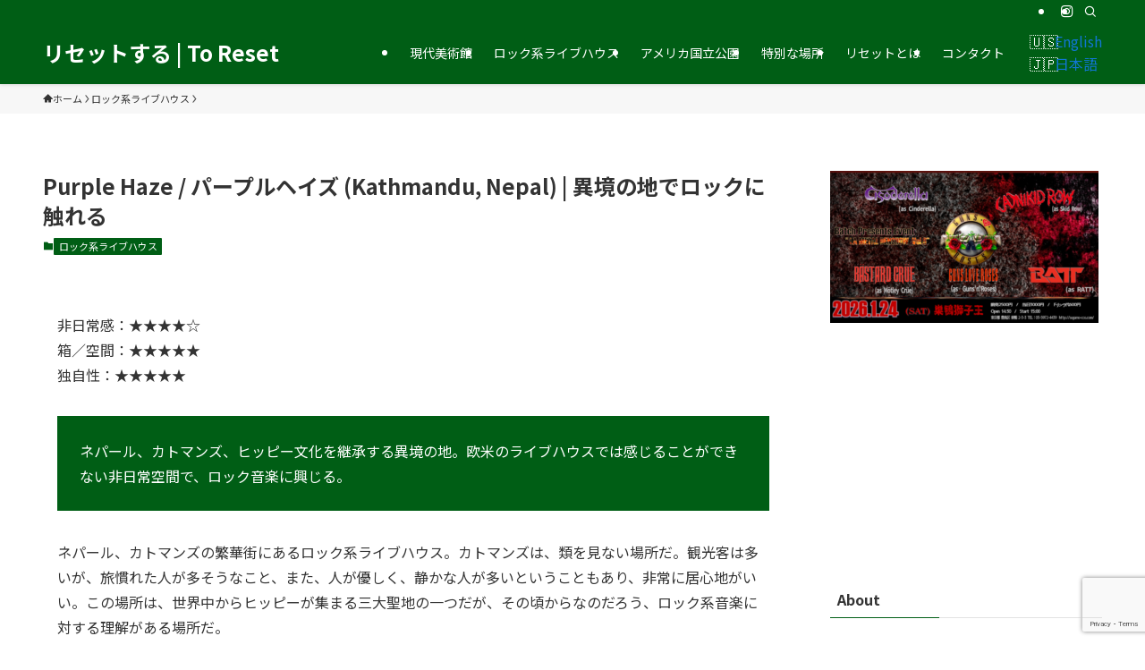

--- FILE ---
content_type: text/html; charset=utf-8
request_url: https://www.google.com/recaptcha/api2/anchor?ar=1&k=6Lck2ZAqAAAAALeg8fncZiqBqlRWFnHP8ZCmfjIu&co=aHR0cHM6Ly9wbGFjZXN0b3Jlc2V0LmNvbTo0NDM.&hl=en&v=PoyoqOPhxBO7pBk68S4YbpHZ&size=invisible&anchor-ms=20000&execute-ms=30000&cb=kg70cheujxx
body_size: 48847
content:
<!DOCTYPE HTML><html dir="ltr" lang="en"><head><meta http-equiv="Content-Type" content="text/html; charset=UTF-8">
<meta http-equiv="X-UA-Compatible" content="IE=edge">
<title>reCAPTCHA</title>
<style type="text/css">
/* cyrillic-ext */
@font-face {
  font-family: 'Roboto';
  font-style: normal;
  font-weight: 400;
  font-stretch: 100%;
  src: url(//fonts.gstatic.com/s/roboto/v48/KFO7CnqEu92Fr1ME7kSn66aGLdTylUAMa3GUBHMdazTgWw.woff2) format('woff2');
  unicode-range: U+0460-052F, U+1C80-1C8A, U+20B4, U+2DE0-2DFF, U+A640-A69F, U+FE2E-FE2F;
}
/* cyrillic */
@font-face {
  font-family: 'Roboto';
  font-style: normal;
  font-weight: 400;
  font-stretch: 100%;
  src: url(//fonts.gstatic.com/s/roboto/v48/KFO7CnqEu92Fr1ME7kSn66aGLdTylUAMa3iUBHMdazTgWw.woff2) format('woff2');
  unicode-range: U+0301, U+0400-045F, U+0490-0491, U+04B0-04B1, U+2116;
}
/* greek-ext */
@font-face {
  font-family: 'Roboto';
  font-style: normal;
  font-weight: 400;
  font-stretch: 100%;
  src: url(//fonts.gstatic.com/s/roboto/v48/KFO7CnqEu92Fr1ME7kSn66aGLdTylUAMa3CUBHMdazTgWw.woff2) format('woff2');
  unicode-range: U+1F00-1FFF;
}
/* greek */
@font-face {
  font-family: 'Roboto';
  font-style: normal;
  font-weight: 400;
  font-stretch: 100%;
  src: url(//fonts.gstatic.com/s/roboto/v48/KFO7CnqEu92Fr1ME7kSn66aGLdTylUAMa3-UBHMdazTgWw.woff2) format('woff2');
  unicode-range: U+0370-0377, U+037A-037F, U+0384-038A, U+038C, U+038E-03A1, U+03A3-03FF;
}
/* math */
@font-face {
  font-family: 'Roboto';
  font-style: normal;
  font-weight: 400;
  font-stretch: 100%;
  src: url(//fonts.gstatic.com/s/roboto/v48/KFO7CnqEu92Fr1ME7kSn66aGLdTylUAMawCUBHMdazTgWw.woff2) format('woff2');
  unicode-range: U+0302-0303, U+0305, U+0307-0308, U+0310, U+0312, U+0315, U+031A, U+0326-0327, U+032C, U+032F-0330, U+0332-0333, U+0338, U+033A, U+0346, U+034D, U+0391-03A1, U+03A3-03A9, U+03B1-03C9, U+03D1, U+03D5-03D6, U+03F0-03F1, U+03F4-03F5, U+2016-2017, U+2034-2038, U+203C, U+2040, U+2043, U+2047, U+2050, U+2057, U+205F, U+2070-2071, U+2074-208E, U+2090-209C, U+20D0-20DC, U+20E1, U+20E5-20EF, U+2100-2112, U+2114-2115, U+2117-2121, U+2123-214F, U+2190, U+2192, U+2194-21AE, U+21B0-21E5, U+21F1-21F2, U+21F4-2211, U+2213-2214, U+2216-22FF, U+2308-230B, U+2310, U+2319, U+231C-2321, U+2336-237A, U+237C, U+2395, U+239B-23B7, U+23D0, U+23DC-23E1, U+2474-2475, U+25AF, U+25B3, U+25B7, U+25BD, U+25C1, U+25CA, U+25CC, U+25FB, U+266D-266F, U+27C0-27FF, U+2900-2AFF, U+2B0E-2B11, U+2B30-2B4C, U+2BFE, U+3030, U+FF5B, U+FF5D, U+1D400-1D7FF, U+1EE00-1EEFF;
}
/* symbols */
@font-face {
  font-family: 'Roboto';
  font-style: normal;
  font-weight: 400;
  font-stretch: 100%;
  src: url(//fonts.gstatic.com/s/roboto/v48/KFO7CnqEu92Fr1ME7kSn66aGLdTylUAMaxKUBHMdazTgWw.woff2) format('woff2');
  unicode-range: U+0001-000C, U+000E-001F, U+007F-009F, U+20DD-20E0, U+20E2-20E4, U+2150-218F, U+2190, U+2192, U+2194-2199, U+21AF, U+21E6-21F0, U+21F3, U+2218-2219, U+2299, U+22C4-22C6, U+2300-243F, U+2440-244A, U+2460-24FF, U+25A0-27BF, U+2800-28FF, U+2921-2922, U+2981, U+29BF, U+29EB, U+2B00-2BFF, U+4DC0-4DFF, U+FFF9-FFFB, U+10140-1018E, U+10190-1019C, U+101A0, U+101D0-101FD, U+102E0-102FB, U+10E60-10E7E, U+1D2C0-1D2D3, U+1D2E0-1D37F, U+1F000-1F0FF, U+1F100-1F1AD, U+1F1E6-1F1FF, U+1F30D-1F30F, U+1F315, U+1F31C, U+1F31E, U+1F320-1F32C, U+1F336, U+1F378, U+1F37D, U+1F382, U+1F393-1F39F, U+1F3A7-1F3A8, U+1F3AC-1F3AF, U+1F3C2, U+1F3C4-1F3C6, U+1F3CA-1F3CE, U+1F3D4-1F3E0, U+1F3ED, U+1F3F1-1F3F3, U+1F3F5-1F3F7, U+1F408, U+1F415, U+1F41F, U+1F426, U+1F43F, U+1F441-1F442, U+1F444, U+1F446-1F449, U+1F44C-1F44E, U+1F453, U+1F46A, U+1F47D, U+1F4A3, U+1F4B0, U+1F4B3, U+1F4B9, U+1F4BB, U+1F4BF, U+1F4C8-1F4CB, U+1F4D6, U+1F4DA, U+1F4DF, U+1F4E3-1F4E6, U+1F4EA-1F4ED, U+1F4F7, U+1F4F9-1F4FB, U+1F4FD-1F4FE, U+1F503, U+1F507-1F50B, U+1F50D, U+1F512-1F513, U+1F53E-1F54A, U+1F54F-1F5FA, U+1F610, U+1F650-1F67F, U+1F687, U+1F68D, U+1F691, U+1F694, U+1F698, U+1F6AD, U+1F6B2, U+1F6B9-1F6BA, U+1F6BC, U+1F6C6-1F6CF, U+1F6D3-1F6D7, U+1F6E0-1F6EA, U+1F6F0-1F6F3, U+1F6F7-1F6FC, U+1F700-1F7FF, U+1F800-1F80B, U+1F810-1F847, U+1F850-1F859, U+1F860-1F887, U+1F890-1F8AD, U+1F8B0-1F8BB, U+1F8C0-1F8C1, U+1F900-1F90B, U+1F93B, U+1F946, U+1F984, U+1F996, U+1F9E9, U+1FA00-1FA6F, U+1FA70-1FA7C, U+1FA80-1FA89, U+1FA8F-1FAC6, U+1FACE-1FADC, U+1FADF-1FAE9, U+1FAF0-1FAF8, U+1FB00-1FBFF;
}
/* vietnamese */
@font-face {
  font-family: 'Roboto';
  font-style: normal;
  font-weight: 400;
  font-stretch: 100%;
  src: url(//fonts.gstatic.com/s/roboto/v48/KFO7CnqEu92Fr1ME7kSn66aGLdTylUAMa3OUBHMdazTgWw.woff2) format('woff2');
  unicode-range: U+0102-0103, U+0110-0111, U+0128-0129, U+0168-0169, U+01A0-01A1, U+01AF-01B0, U+0300-0301, U+0303-0304, U+0308-0309, U+0323, U+0329, U+1EA0-1EF9, U+20AB;
}
/* latin-ext */
@font-face {
  font-family: 'Roboto';
  font-style: normal;
  font-weight: 400;
  font-stretch: 100%;
  src: url(//fonts.gstatic.com/s/roboto/v48/KFO7CnqEu92Fr1ME7kSn66aGLdTylUAMa3KUBHMdazTgWw.woff2) format('woff2');
  unicode-range: U+0100-02BA, U+02BD-02C5, U+02C7-02CC, U+02CE-02D7, U+02DD-02FF, U+0304, U+0308, U+0329, U+1D00-1DBF, U+1E00-1E9F, U+1EF2-1EFF, U+2020, U+20A0-20AB, U+20AD-20C0, U+2113, U+2C60-2C7F, U+A720-A7FF;
}
/* latin */
@font-face {
  font-family: 'Roboto';
  font-style: normal;
  font-weight: 400;
  font-stretch: 100%;
  src: url(//fonts.gstatic.com/s/roboto/v48/KFO7CnqEu92Fr1ME7kSn66aGLdTylUAMa3yUBHMdazQ.woff2) format('woff2');
  unicode-range: U+0000-00FF, U+0131, U+0152-0153, U+02BB-02BC, U+02C6, U+02DA, U+02DC, U+0304, U+0308, U+0329, U+2000-206F, U+20AC, U+2122, U+2191, U+2193, U+2212, U+2215, U+FEFF, U+FFFD;
}
/* cyrillic-ext */
@font-face {
  font-family: 'Roboto';
  font-style: normal;
  font-weight: 500;
  font-stretch: 100%;
  src: url(//fonts.gstatic.com/s/roboto/v48/KFO7CnqEu92Fr1ME7kSn66aGLdTylUAMa3GUBHMdazTgWw.woff2) format('woff2');
  unicode-range: U+0460-052F, U+1C80-1C8A, U+20B4, U+2DE0-2DFF, U+A640-A69F, U+FE2E-FE2F;
}
/* cyrillic */
@font-face {
  font-family: 'Roboto';
  font-style: normal;
  font-weight: 500;
  font-stretch: 100%;
  src: url(//fonts.gstatic.com/s/roboto/v48/KFO7CnqEu92Fr1ME7kSn66aGLdTylUAMa3iUBHMdazTgWw.woff2) format('woff2');
  unicode-range: U+0301, U+0400-045F, U+0490-0491, U+04B0-04B1, U+2116;
}
/* greek-ext */
@font-face {
  font-family: 'Roboto';
  font-style: normal;
  font-weight: 500;
  font-stretch: 100%;
  src: url(//fonts.gstatic.com/s/roboto/v48/KFO7CnqEu92Fr1ME7kSn66aGLdTylUAMa3CUBHMdazTgWw.woff2) format('woff2');
  unicode-range: U+1F00-1FFF;
}
/* greek */
@font-face {
  font-family: 'Roboto';
  font-style: normal;
  font-weight: 500;
  font-stretch: 100%;
  src: url(//fonts.gstatic.com/s/roboto/v48/KFO7CnqEu92Fr1ME7kSn66aGLdTylUAMa3-UBHMdazTgWw.woff2) format('woff2');
  unicode-range: U+0370-0377, U+037A-037F, U+0384-038A, U+038C, U+038E-03A1, U+03A3-03FF;
}
/* math */
@font-face {
  font-family: 'Roboto';
  font-style: normal;
  font-weight: 500;
  font-stretch: 100%;
  src: url(//fonts.gstatic.com/s/roboto/v48/KFO7CnqEu92Fr1ME7kSn66aGLdTylUAMawCUBHMdazTgWw.woff2) format('woff2');
  unicode-range: U+0302-0303, U+0305, U+0307-0308, U+0310, U+0312, U+0315, U+031A, U+0326-0327, U+032C, U+032F-0330, U+0332-0333, U+0338, U+033A, U+0346, U+034D, U+0391-03A1, U+03A3-03A9, U+03B1-03C9, U+03D1, U+03D5-03D6, U+03F0-03F1, U+03F4-03F5, U+2016-2017, U+2034-2038, U+203C, U+2040, U+2043, U+2047, U+2050, U+2057, U+205F, U+2070-2071, U+2074-208E, U+2090-209C, U+20D0-20DC, U+20E1, U+20E5-20EF, U+2100-2112, U+2114-2115, U+2117-2121, U+2123-214F, U+2190, U+2192, U+2194-21AE, U+21B0-21E5, U+21F1-21F2, U+21F4-2211, U+2213-2214, U+2216-22FF, U+2308-230B, U+2310, U+2319, U+231C-2321, U+2336-237A, U+237C, U+2395, U+239B-23B7, U+23D0, U+23DC-23E1, U+2474-2475, U+25AF, U+25B3, U+25B7, U+25BD, U+25C1, U+25CA, U+25CC, U+25FB, U+266D-266F, U+27C0-27FF, U+2900-2AFF, U+2B0E-2B11, U+2B30-2B4C, U+2BFE, U+3030, U+FF5B, U+FF5D, U+1D400-1D7FF, U+1EE00-1EEFF;
}
/* symbols */
@font-face {
  font-family: 'Roboto';
  font-style: normal;
  font-weight: 500;
  font-stretch: 100%;
  src: url(//fonts.gstatic.com/s/roboto/v48/KFO7CnqEu92Fr1ME7kSn66aGLdTylUAMaxKUBHMdazTgWw.woff2) format('woff2');
  unicode-range: U+0001-000C, U+000E-001F, U+007F-009F, U+20DD-20E0, U+20E2-20E4, U+2150-218F, U+2190, U+2192, U+2194-2199, U+21AF, U+21E6-21F0, U+21F3, U+2218-2219, U+2299, U+22C4-22C6, U+2300-243F, U+2440-244A, U+2460-24FF, U+25A0-27BF, U+2800-28FF, U+2921-2922, U+2981, U+29BF, U+29EB, U+2B00-2BFF, U+4DC0-4DFF, U+FFF9-FFFB, U+10140-1018E, U+10190-1019C, U+101A0, U+101D0-101FD, U+102E0-102FB, U+10E60-10E7E, U+1D2C0-1D2D3, U+1D2E0-1D37F, U+1F000-1F0FF, U+1F100-1F1AD, U+1F1E6-1F1FF, U+1F30D-1F30F, U+1F315, U+1F31C, U+1F31E, U+1F320-1F32C, U+1F336, U+1F378, U+1F37D, U+1F382, U+1F393-1F39F, U+1F3A7-1F3A8, U+1F3AC-1F3AF, U+1F3C2, U+1F3C4-1F3C6, U+1F3CA-1F3CE, U+1F3D4-1F3E0, U+1F3ED, U+1F3F1-1F3F3, U+1F3F5-1F3F7, U+1F408, U+1F415, U+1F41F, U+1F426, U+1F43F, U+1F441-1F442, U+1F444, U+1F446-1F449, U+1F44C-1F44E, U+1F453, U+1F46A, U+1F47D, U+1F4A3, U+1F4B0, U+1F4B3, U+1F4B9, U+1F4BB, U+1F4BF, U+1F4C8-1F4CB, U+1F4D6, U+1F4DA, U+1F4DF, U+1F4E3-1F4E6, U+1F4EA-1F4ED, U+1F4F7, U+1F4F9-1F4FB, U+1F4FD-1F4FE, U+1F503, U+1F507-1F50B, U+1F50D, U+1F512-1F513, U+1F53E-1F54A, U+1F54F-1F5FA, U+1F610, U+1F650-1F67F, U+1F687, U+1F68D, U+1F691, U+1F694, U+1F698, U+1F6AD, U+1F6B2, U+1F6B9-1F6BA, U+1F6BC, U+1F6C6-1F6CF, U+1F6D3-1F6D7, U+1F6E0-1F6EA, U+1F6F0-1F6F3, U+1F6F7-1F6FC, U+1F700-1F7FF, U+1F800-1F80B, U+1F810-1F847, U+1F850-1F859, U+1F860-1F887, U+1F890-1F8AD, U+1F8B0-1F8BB, U+1F8C0-1F8C1, U+1F900-1F90B, U+1F93B, U+1F946, U+1F984, U+1F996, U+1F9E9, U+1FA00-1FA6F, U+1FA70-1FA7C, U+1FA80-1FA89, U+1FA8F-1FAC6, U+1FACE-1FADC, U+1FADF-1FAE9, U+1FAF0-1FAF8, U+1FB00-1FBFF;
}
/* vietnamese */
@font-face {
  font-family: 'Roboto';
  font-style: normal;
  font-weight: 500;
  font-stretch: 100%;
  src: url(//fonts.gstatic.com/s/roboto/v48/KFO7CnqEu92Fr1ME7kSn66aGLdTylUAMa3OUBHMdazTgWw.woff2) format('woff2');
  unicode-range: U+0102-0103, U+0110-0111, U+0128-0129, U+0168-0169, U+01A0-01A1, U+01AF-01B0, U+0300-0301, U+0303-0304, U+0308-0309, U+0323, U+0329, U+1EA0-1EF9, U+20AB;
}
/* latin-ext */
@font-face {
  font-family: 'Roboto';
  font-style: normal;
  font-weight: 500;
  font-stretch: 100%;
  src: url(//fonts.gstatic.com/s/roboto/v48/KFO7CnqEu92Fr1ME7kSn66aGLdTylUAMa3KUBHMdazTgWw.woff2) format('woff2');
  unicode-range: U+0100-02BA, U+02BD-02C5, U+02C7-02CC, U+02CE-02D7, U+02DD-02FF, U+0304, U+0308, U+0329, U+1D00-1DBF, U+1E00-1E9F, U+1EF2-1EFF, U+2020, U+20A0-20AB, U+20AD-20C0, U+2113, U+2C60-2C7F, U+A720-A7FF;
}
/* latin */
@font-face {
  font-family: 'Roboto';
  font-style: normal;
  font-weight: 500;
  font-stretch: 100%;
  src: url(//fonts.gstatic.com/s/roboto/v48/KFO7CnqEu92Fr1ME7kSn66aGLdTylUAMa3yUBHMdazQ.woff2) format('woff2');
  unicode-range: U+0000-00FF, U+0131, U+0152-0153, U+02BB-02BC, U+02C6, U+02DA, U+02DC, U+0304, U+0308, U+0329, U+2000-206F, U+20AC, U+2122, U+2191, U+2193, U+2212, U+2215, U+FEFF, U+FFFD;
}
/* cyrillic-ext */
@font-face {
  font-family: 'Roboto';
  font-style: normal;
  font-weight: 900;
  font-stretch: 100%;
  src: url(//fonts.gstatic.com/s/roboto/v48/KFO7CnqEu92Fr1ME7kSn66aGLdTylUAMa3GUBHMdazTgWw.woff2) format('woff2');
  unicode-range: U+0460-052F, U+1C80-1C8A, U+20B4, U+2DE0-2DFF, U+A640-A69F, U+FE2E-FE2F;
}
/* cyrillic */
@font-face {
  font-family: 'Roboto';
  font-style: normal;
  font-weight: 900;
  font-stretch: 100%;
  src: url(//fonts.gstatic.com/s/roboto/v48/KFO7CnqEu92Fr1ME7kSn66aGLdTylUAMa3iUBHMdazTgWw.woff2) format('woff2');
  unicode-range: U+0301, U+0400-045F, U+0490-0491, U+04B0-04B1, U+2116;
}
/* greek-ext */
@font-face {
  font-family: 'Roboto';
  font-style: normal;
  font-weight: 900;
  font-stretch: 100%;
  src: url(//fonts.gstatic.com/s/roboto/v48/KFO7CnqEu92Fr1ME7kSn66aGLdTylUAMa3CUBHMdazTgWw.woff2) format('woff2');
  unicode-range: U+1F00-1FFF;
}
/* greek */
@font-face {
  font-family: 'Roboto';
  font-style: normal;
  font-weight: 900;
  font-stretch: 100%;
  src: url(//fonts.gstatic.com/s/roboto/v48/KFO7CnqEu92Fr1ME7kSn66aGLdTylUAMa3-UBHMdazTgWw.woff2) format('woff2');
  unicode-range: U+0370-0377, U+037A-037F, U+0384-038A, U+038C, U+038E-03A1, U+03A3-03FF;
}
/* math */
@font-face {
  font-family: 'Roboto';
  font-style: normal;
  font-weight: 900;
  font-stretch: 100%;
  src: url(//fonts.gstatic.com/s/roboto/v48/KFO7CnqEu92Fr1ME7kSn66aGLdTylUAMawCUBHMdazTgWw.woff2) format('woff2');
  unicode-range: U+0302-0303, U+0305, U+0307-0308, U+0310, U+0312, U+0315, U+031A, U+0326-0327, U+032C, U+032F-0330, U+0332-0333, U+0338, U+033A, U+0346, U+034D, U+0391-03A1, U+03A3-03A9, U+03B1-03C9, U+03D1, U+03D5-03D6, U+03F0-03F1, U+03F4-03F5, U+2016-2017, U+2034-2038, U+203C, U+2040, U+2043, U+2047, U+2050, U+2057, U+205F, U+2070-2071, U+2074-208E, U+2090-209C, U+20D0-20DC, U+20E1, U+20E5-20EF, U+2100-2112, U+2114-2115, U+2117-2121, U+2123-214F, U+2190, U+2192, U+2194-21AE, U+21B0-21E5, U+21F1-21F2, U+21F4-2211, U+2213-2214, U+2216-22FF, U+2308-230B, U+2310, U+2319, U+231C-2321, U+2336-237A, U+237C, U+2395, U+239B-23B7, U+23D0, U+23DC-23E1, U+2474-2475, U+25AF, U+25B3, U+25B7, U+25BD, U+25C1, U+25CA, U+25CC, U+25FB, U+266D-266F, U+27C0-27FF, U+2900-2AFF, U+2B0E-2B11, U+2B30-2B4C, U+2BFE, U+3030, U+FF5B, U+FF5D, U+1D400-1D7FF, U+1EE00-1EEFF;
}
/* symbols */
@font-face {
  font-family: 'Roboto';
  font-style: normal;
  font-weight: 900;
  font-stretch: 100%;
  src: url(//fonts.gstatic.com/s/roboto/v48/KFO7CnqEu92Fr1ME7kSn66aGLdTylUAMaxKUBHMdazTgWw.woff2) format('woff2');
  unicode-range: U+0001-000C, U+000E-001F, U+007F-009F, U+20DD-20E0, U+20E2-20E4, U+2150-218F, U+2190, U+2192, U+2194-2199, U+21AF, U+21E6-21F0, U+21F3, U+2218-2219, U+2299, U+22C4-22C6, U+2300-243F, U+2440-244A, U+2460-24FF, U+25A0-27BF, U+2800-28FF, U+2921-2922, U+2981, U+29BF, U+29EB, U+2B00-2BFF, U+4DC0-4DFF, U+FFF9-FFFB, U+10140-1018E, U+10190-1019C, U+101A0, U+101D0-101FD, U+102E0-102FB, U+10E60-10E7E, U+1D2C0-1D2D3, U+1D2E0-1D37F, U+1F000-1F0FF, U+1F100-1F1AD, U+1F1E6-1F1FF, U+1F30D-1F30F, U+1F315, U+1F31C, U+1F31E, U+1F320-1F32C, U+1F336, U+1F378, U+1F37D, U+1F382, U+1F393-1F39F, U+1F3A7-1F3A8, U+1F3AC-1F3AF, U+1F3C2, U+1F3C4-1F3C6, U+1F3CA-1F3CE, U+1F3D4-1F3E0, U+1F3ED, U+1F3F1-1F3F3, U+1F3F5-1F3F7, U+1F408, U+1F415, U+1F41F, U+1F426, U+1F43F, U+1F441-1F442, U+1F444, U+1F446-1F449, U+1F44C-1F44E, U+1F453, U+1F46A, U+1F47D, U+1F4A3, U+1F4B0, U+1F4B3, U+1F4B9, U+1F4BB, U+1F4BF, U+1F4C8-1F4CB, U+1F4D6, U+1F4DA, U+1F4DF, U+1F4E3-1F4E6, U+1F4EA-1F4ED, U+1F4F7, U+1F4F9-1F4FB, U+1F4FD-1F4FE, U+1F503, U+1F507-1F50B, U+1F50D, U+1F512-1F513, U+1F53E-1F54A, U+1F54F-1F5FA, U+1F610, U+1F650-1F67F, U+1F687, U+1F68D, U+1F691, U+1F694, U+1F698, U+1F6AD, U+1F6B2, U+1F6B9-1F6BA, U+1F6BC, U+1F6C6-1F6CF, U+1F6D3-1F6D7, U+1F6E0-1F6EA, U+1F6F0-1F6F3, U+1F6F7-1F6FC, U+1F700-1F7FF, U+1F800-1F80B, U+1F810-1F847, U+1F850-1F859, U+1F860-1F887, U+1F890-1F8AD, U+1F8B0-1F8BB, U+1F8C0-1F8C1, U+1F900-1F90B, U+1F93B, U+1F946, U+1F984, U+1F996, U+1F9E9, U+1FA00-1FA6F, U+1FA70-1FA7C, U+1FA80-1FA89, U+1FA8F-1FAC6, U+1FACE-1FADC, U+1FADF-1FAE9, U+1FAF0-1FAF8, U+1FB00-1FBFF;
}
/* vietnamese */
@font-face {
  font-family: 'Roboto';
  font-style: normal;
  font-weight: 900;
  font-stretch: 100%;
  src: url(//fonts.gstatic.com/s/roboto/v48/KFO7CnqEu92Fr1ME7kSn66aGLdTylUAMa3OUBHMdazTgWw.woff2) format('woff2');
  unicode-range: U+0102-0103, U+0110-0111, U+0128-0129, U+0168-0169, U+01A0-01A1, U+01AF-01B0, U+0300-0301, U+0303-0304, U+0308-0309, U+0323, U+0329, U+1EA0-1EF9, U+20AB;
}
/* latin-ext */
@font-face {
  font-family: 'Roboto';
  font-style: normal;
  font-weight: 900;
  font-stretch: 100%;
  src: url(//fonts.gstatic.com/s/roboto/v48/KFO7CnqEu92Fr1ME7kSn66aGLdTylUAMa3KUBHMdazTgWw.woff2) format('woff2');
  unicode-range: U+0100-02BA, U+02BD-02C5, U+02C7-02CC, U+02CE-02D7, U+02DD-02FF, U+0304, U+0308, U+0329, U+1D00-1DBF, U+1E00-1E9F, U+1EF2-1EFF, U+2020, U+20A0-20AB, U+20AD-20C0, U+2113, U+2C60-2C7F, U+A720-A7FF;
}
/* latin */
@font-face {
  font-family: 'Roboto';
  font-style: normal;
  font-weight: 900;
  font-stretch: 100%;
  src: url(//fonts.gstatic.com/s/roboto/v48/KFO7CnqEu92Fr1ME7kSn66aGLdTylUAMa3yUBHMdazQ.woff2) format('woff2');
  unicode-range: U+0000-00FF, U+0131, U+0152-0153, U+02BB-02BC, U+02C6, U+02DA, U+02DC, U+0304, U+0308, U+0329, U+2000-206F, U+20AC, U+2122, U+2191, U+2193, U+2212, U+2215, U+FEFF, U+FFFD;
}

</style>
<link rel="stylesheet" type="text/css" href="https://www.gstatic.com/recaptcha/releases/PoyoqOPhxBO7pBk68S4YbpHZ/styles__ltr.css">
<script nonce="5HX8blC2B7-a5afkmRbjrg" type="text/javascript">window['__recaptcha_api'] = 'https://www.google.com/recaptcha/api2/';</script>
<script type="text/javascript" src="https://www.gstatic.com/recaptcha/releases/PoyoqOPhxBO7pBk68S4YbpHZ/recaptcha__en.js" nonce="5HX8blC2B7-a5afkmRbjrg">
      
    </script></head>
<body><div id="rc-anchor-alert" class="rc-anchor-alert"></div>
<input type="hidden" id="recaptcha-token" value="[base64]">
<script type="text/javascript" nonce="5HX8blC2B7-a5afkmRbjrg">
      recaptcha.anchor.Main.init("[\x22ainput\x22,[\x22bgdata\x22,\x22\x22,\[base64]/[base64]/[base64]/[base64]/[base64]/UltsKytdPUU6KEU8MjA0OD9SW2wrK109RT4+NnwxOTI6KChFJjY0NTEyKT09NTUyOTYmJk0rMTxjLmxlbmd0aCYmKGMuY2hhckNvZGVBdChNKzEpJjY0NTEyKT09NTYzMjA/[base64]/[base64]/[base64]/[base64]/[base64]/[base64]/[base64]\x22,\[base64]\\u003d\\u003d\x22,\x22SMK2w5TDs1tIw6J1Z8O5w4EMGMKwNiB/w54GasOUOggJw7Y9w7hjwotlczJ5AgbDqcOzTBzChRsWw7nDhcKuw6/Dq07DlGfCmcK3w4gew53DjFh6HMOvw7waw4bCmy3DgATDhsOnw4DCmRvCsMOnwoPDrWfDmcO5wr/Cq8KwwqPDu1cGQMOaw7UUw6XCtMO/cHXCosOtfGDDviPDnQAiwpPDlgDDvFXDi8KOHmDCmMKHw5FMUsKMGTcLIQTDlUEowqx5GgfDjWDDnMO2w60Mwpxew7FfDsODwrpsCMK5wr4RdCYXw4HDgMO5KsOCUSc3woR8WcKbwrh4IRhBw5nDmMOyw7wbUWnCp8OhB8ORwpTCm8KRw7TDsD/CtsK2EB7Dql3CuVTDnTNOEsKxwpXCrzDCoXcgexLDvhEnw5fDr8OiG0Y3w6ltwo84wp3Di8OJw7kKwpYywqPDg8KPPcO8VMKrIcK8wrXCmcK3wrUbS8OuU1Bzw5nCpcKLa0VwC0B7aWxhw6TChHYEAAsjZHzDkRLDkhPCu0YRwrLDrRc0w5bCgR/CjcOew7QnXREzLcKmOUnDmcKiwpY9RzbCungWw6jDlMKtUMOzJSTDojUMw7cTwqI+IsOuJcOKw6vCqsOLwoVyJSBEfnrDnATDrxbDkcO6w5UEXsK/wojDlmcrM0vDvl7DiMKpw5XDpjwVw5HChsOUHcOkMEsBw6rCkG0xwppyQMOPwq7CsH3CrMKQwoNPO8Omw5HCljnDhzLDiMK6AzRpwqIDK2d4bMKAwr0ZDT7CkMOxwq4mw4DDo8K8Kh8lwqZ/wovDn8KCbgJqTMKXMEJkwrgfworDmU0rL8Kaw74YGm9BCE9oIkssw7shbcOgMcOqTR7CosOIeFHDhULCrcK3dcOOJ0MxeMOsw45GfsOFRCnDncOVGsK9w4NewrAZGnfDlcOMUsKyQ3TCp8Kvw5gSw5MEw6/CosO/[base64]/[base64]/wpNsw5vCj8KEwr/[base64]/DmsOiZcO0f8KFw43CqiJDLh3DjysSwqwXw5HDj8O0dmx9wq7Cs0NowqLCjcOvDsKvUcKcW0BRw7vDg3DCvV7Cu2NWd8Kpw7J4ICgzwr1sezTCjjMIeMKhwofCvzlPw4fCgh7Cp8KYw6zCmzjDs8KzJsKIw7TCpg/DvcOXwpDCmW/CvzoBwoMxwp9LPVXCs8Okw57DlcOqFMO+BC/CtMO4bSUow7QMXBPDu0XChRM5DsOgZXzDn0DCmsKKwqnDhcK8c0YVworDncKaw58/w4A7w5/DujbCk8KGw7JLw6BPw41GwrVeMMKRF2LDhcOQwofDkMO9EMKCw5XDimkhUsOoX2DDiUdKYcKBHsOhw7ByTlJ+wq0PwqjCusOIYlvDmMKyOMOYAsOuw6fCrwdZYsKYwphGO3XChxnCrBzDosKzwr14PHnCgMKYwrrDmAxvV8O4w4/DvMKwakvDu8Ojwp41Pm9Tw5g6w4TDr8OrHsOOw7rCnsKvw7A4w7xpwqomw7LDq8KRacOfanfCtcKiaFsLC1zChjZnPC/[base64]/Cn8KfwqHDji0HccOCw7kbERoLw7E4w4FKeMOaYsK2w63CrR4zecODKWjCj0cTw7FOHGzCp8K/[base64]/wpAfw4vCmhhpIhvCjcOAw4xGdcKHw4rDnMOJw5zCthA9wqpoRzcHfnEAw65Rwot1w7JoIsKnM8OBw6TDi2psC8Oiw7XDncOZEn9bwp7Cog/DkxbDuCXCqsOMYkxtZsOjZMOdwpsdw57CiivCucK5w7XDj8Oiw5tKIHN+TsKUU3zDjMK4CiYlw5MjwoPDk8O4w5TCv8Oiwr/CtwF6w7fDo8OnwpxGwp3DswV4wp3DvcKrw48OwqgTDsKcH8Ojw4fDs2p3aAV/[base64]/DiFTCvwZzw4fCmsKSDsKZwqVew5NswpbDi8O0CsKzVFrCksOHwozDtwfDvV/DlsKiw4oxXsOBTWAASsK2FcKbDcK1OFMjH8KVwpEqEVjCu8KGX8OEw7AEwrYKX3V4w4dzwpXDisK1XMKKwoYzwq/DvcKnwqzDokcqQ8K9wpHDoF3DpcOZw5oNwqdywo7CvsOOw7PCiGhvw69kwoNrw6/CiifDtXNvbX0FN8KKwqE1HMOow77Dvj7Dp8OYw7IUUsOERi7DpcK0OmUqdw81wr5XwptGa3TDosOrJkrDu8KHMnp+wpFLLcOGw7/ChAjCikjCjSPDvMKJw5nCoMOlV8ODSWLDsFRxw4RPSsO6w603w7cCCMOdDAfDsMKfQcKNw5bDjMKbd0EzI8K5wqDDoGxpwonCj0rCvsOzPMO8NQ7DgUbDvADCssKmAmHDtygXwqVzDWpPOsOGw4c4DcOgw5XCsGjChV/DmMKHw5zDgBldw5XDiQJYK8OxwrnDrDnCoTgrwpDDi1wuw7/CjMKBYcKSb8Krw4DCvWN5bCLCvEdEwqZDIRjCkzYhwrfDjMKMemALwqxuwphSwpkcw5EgDsONB8O7wpN/w7opG07Dm2ECBsOtwrbCmmxSwoQYwqLDlsOiJcKJDMKwJm0Tw54UwpXChMKoWMKYJXdbKsOOOhnCvFfDq0/[base64]/w6HDqcOvwr/DhUPCgENhI8K/IcKTHWfCqMKLZSQybcOzU2VSEyzDg8Olwr7DsHvDvsKAw68xw503wrlkwqpnTUrCqsO4IsOKP8OwWcOxasKlw6Z+w5dcfx8MT1AGw6PDjFvDr2NewqDCtMO8Rws8ERXDlsK+GylaP8KuLTzCsMKMGQQ+wplowr3DgMOfTE3CjWvDpMK0wpHCqMKyFDzCh3PDj2/Ci8O5AAPDsRsYAEjCtjxMwpfDp8Oofz/[base64]/[base64]/Dog7DiTnChyDDuEzDsBDCn2nCgMOUFcOGERfDqcKZH3VSQ0d+V2DCqzg2FFFZesOfw5/Dm8OlPMO+T8ONNcKsJw4Wc19Cw43Cl8OCFW5Iw5TDtXfCmsOAw6TCq3DCtn1Cw4lUwro4dMKiwrTChFMhwqHCg0HCosKmAMOWw5gZBcKPSiBJGsKAw4c/wr7DqRnChcOtw53Dr8OEw7cVw77Ctm7DnMKCCsKqw4zCtsO2wpTCmm3CuERKfUnCsXEow64zw6DCpTPCjsK8w5XDpSIpHsKpw6/DpsKMK8OSwrwdw73Dj8Oow7PDosOWwo/Dm8ObcDkaXRorw4drDsOGCsKKfShRWBl4w5jDnMKUwpshwrHDuh9UwpVcwonCpC/ChC16wpbCgyDCp8KgfAZYYQbCmcKQccOfwowQeMK5wpDCtGrDi8O2McKeQhXDtFM3wrjCuyDCigkvdsKzwqjDsjbDp8OEJ8KbKUMZXcOzw4MWAGjCqRjCtlBJEcOQGMOSwpnDuADDpMOCQjvDpCvCg2EjQcKYwpjCvA7CnFLCqETDk2nDsG/CsQZOGD/CjcKFLsOowp/CtsOgR2Q3w7DDlcOJwogLUwoxIsKKwrpoMcKiwqhWw6jDscKXFyFYwovCvA1dw6DDp34SwosVwr8Aa03CisKSw6DCicKpDjfChm3DosKIEcO1w51WH2/CknTDs05cOcO7w68pecKbKFXClkzDqUR/[base64]/DjMOHf8O7Ax/DiMKdw5TDhysCwrN9FhYnw6gQd8KWBMOsw6RWIBtuwqt8HB/[base64]/DtEtywo3CkMOAw5rChWcBw70+bErCqsKAJUIqwrbCrcKlcidTbXnDhcOFwpoGw6zDtsKfID8Vwr5qVcOrWsKUGQfDtQgbw7N6w5TDgMKkNcOiaRcew53DsmQqw53Ct8O/wo/DuyN2Pi/Co8Ozw7gkHit7ZMKkSQpDw6Usw598Bw7DvMOhLcKkwq1vw4kHw6Qrw4YXwqETw43DoGTCrHp9BcOeO0QwZ8OpdsOFLQnDlhI5IHRAAgQsEsKNwp1yw5cywp/Dh8KhPsKkIsO6w5vCpMObbmTDgMKBw7nDoAYnwo1swrjCncKGHsKWVcOULwBIwrtObsK/[base64]/DqsOHwrLCqirChSnDjFFpwprDtTXCg8Kvw57Dpl/[base64]/[base64]/[base64]/wpfDpR42wosEeMOndsKHwoDCucKBwobCsUsywo9iw7jCrMOowpDCrlDDo8O3S8Kywr7DpXVHIk4/TSjCiMKswp94w4NfwrcoMsKfAcKFwobDvBPCsAYBw6lWFWXDr8KnwpdEamZoJ8KHwrcXY8O/YE5hw5g+wrl6GBnCmcKSw5jCjcO0ajFew4XCksKLwrjDklHCj2LDhSzCjMOzw5ZJw5I1w6/DojPCtjIYw68Uay/CiMOvPh/DuMKdMhnCqcOBUcKZdS/Ds8Kow53Cvlc7DsOaw6PCiTodw7Jzwp3DiCobw4owTT0pQsOmwpB+woA0w6oGXHJ5w5oawrBqcWArDcOqw6XDm2RLw6pAUR5IbGzDqsKUw65UfsO4J8OpCsKBJsK5wo/CpDUuwovDgcKUN8KVw6BDEcOkYBtLU05Gwrtsw6JbI8O8NljDqjJaAcONworDvcKjw4oaBwrDucOwE0JQGsKQwrnCtcO3w73DgMOawpLCpcOfw7/CuQpsb8KVwro7Zjo6w6HDi17DmsOZw4zDpcOqRsOSwqrCj8K9woHClSxPwqsSW8O2woFDwqpGw7jDssOGFUjCiWLCnTZewr8IEsKTw4vDosKmIMOEw5DCl8K8w6tOCA7Do8KywojDq8OQRUPDrHt2wqfCpA8ew5DChF/CnEIdVENmZsO8FXVHYmPDjWHCicO4woLCl8OyPUnCs23CsRQwdxHCl8Oew5Vaw4gbwpJdwqwwTCnCk3bDvMO1dcOwG8KYRTl6wpnCr1AFw5jDt2zCnsO5EsO+e1/[base64]/[base64]/[base64]/wrzColdmBcK4wo/Ci30ow4rCv8O+FsOsw4jCtsOWblJSw5bCgx8lwr7CksKeXW0wc8OTVDLDm8OywpTCliN5L8KYIV3DusKbWRsiBMOeXmprw4LChn9Lw7I1JDfDu8K8wrLDscOtw5vDvMO/XMKJw4/CqsK8SMOTw7XDrcOEw6bDn1BLZMO1wqTDl8KWw5wECmccVMONwp7Dp0V9wrd5w5TDqBZgwqfDjD/[base64]/Cg8Kbw6N/[base64]/X8OkwrLDmMOCMylTHcOfwrZUw5LCiHlJPsO3X1zCvMO8EMKKdcOHw5hpw4JUUcOlC8OkC8Ohwp/DoMKXw6XCuMOwHxvChMOBwosAw7vCkk5dw78vwpfDhUddwrHCu04kw5/DmcKKalYCB8Oyw7FACA7DiAzDu8KvwocRwq/ComHDkMKZw74JWQlUw4Qnw4DDmMKxA8Knw5fDosKaw4dnw6vCisO3w6onD8Klw6I4w7DCiRoQKgkAw7TDt3knw6vCtMK3M8ORw45FDcKKcMOLwro0wpbDqMOJwpfDjSbDqwvCsyvDnj/CiMOFS2vDnMOEw4JNZnPDmnXCqX3DgznDoSgpwoHChMKUClBFwo8Nw7PDrcKcwoolL8KpUsODw6I1woVeesKww7rCnsOYw7VvXcO/[base64]/w6BOwqYzwpBoRcOmC8OFT8KCwrICQsKxwqAPLyvCk8KRasK1wpPDhMOyC8KMJX/CkX1Mw6JIdDzDgAozPcKkwoPDkXvDuh1XA8OTWk3CvCTDhcOqRsOYwobDs08nPMOQNsKBwoADwoHDplTDuB8Bw4HDkMKodMO/N8OBw5RUw4BxUsO6SCs8w7tjDRLDpMKEw6dxQMKiw43DlWJkccK3wrfDlMKYw5/Dvm9BC8OKLMObwo4SBxMmw5VZw6fDgcOzwpRFCHzDh1rDhMKkw4sowr96wpjDsQJwKsKuR0p2wp3CkEvDo8Orw55PwrjCvMKzLUBARsO0woDDuMOqBMObw6Zjw7sIw4JnEcOtw4fCuMO9w7LCj8OgwosmI8O/EVnDhXZmwrhlw5RSBcOdGTpeQTnCjMKNFDNFADwiwqIgw5/ChBfCuERYwoAGIMOPRsOiwr5fbcOZTTonwpjDhcKmfsOXw7zDvUl4RcKOw6PChMO1ASPDhsOuQsOww4vDisKqCMKHV8KYwqrDqX0nw64QwqvCpENLSMK5a3Rsw67ClgjCpsOXV8O+b8OGw6HCtsO7S8KNwqXDrsOlwqVDfVEtwrrCk8K/w4h0PcKFa8K7w4pCcsOtw6IJw6jCuMOGRcO/w4zCtsKjIHbDpAHDm8KAwrvCq8KFeAh1b8OIBcO8wqAPw5diF0hnVm99w6/CuW/CucO6ZB/DiwjCkWsqEnPDgyABDsKTYsOcLWHCnH3DhcKLwq1TwoYLIzrCtsKsw4kdG1fCpQvDhkV5OMOow4DDqA5Pw5XCrMOiHQcYw6vCssO9S3HChEoFw51SV8KmcMOZw6bCg0TDvcKOwqHCpsKZwppLfsODw4/Dp0o+w5vDq8KEWW3DhkstFnjDj3vDmcOjwq1PKDvDj2XCqMODwoUQwpvDk3/[base64]/DncKpfwNrC8KEYsOLCWfCu8O8wqdPPMO/EjArw7jCjsOJT8OBw7LCh0fCrWMAQWoHLknDmMKvwqvCsV0wW8OmA8O2w5bDsMO3C8OMw7c/AsOkwrUnwqVzwrfDpsKBAcK9wovDr8KpA8OJw7PCnMOzw4TCsGHCqC98w5gXM8Krwp/Dg8KtJsOiwprDlsOCPTQGw43DisKNF8KFdsKmwpgtb8K6P8KYw5IYdcKXWjZUwrXCicOEEQdzC8KmwoDDkT5reizCrMOuH8O/YnADW3fCkMK2BD0dWUAyKcKyXl/DoMOlU8KbF8O4wr3Ch8OibhjCtEJGwqrDlMOFwprCpsO2fDvDnHDDkcO0wpw8SSvCp8Ktw5bCocODX8ORw4M5THXCl31NLRLDh8OEGjHDm1/DtC4EwqB/cCbCsXIFw57DsE0Owo3CnsOnw7TCihDDgsKtw6hbwoTDuMOQw6AEw4Znwr7DmybCmcOoGWU2TsKWOFUbF8OYwoTDj8KGw6nDmsODw5vDgMKEDGjDpcOKw5TDnsOaHWUVw7RAchYEM8OtCMOgfsOywqpew4o4R0shwpzDjBV9w5Edw6fCnU0+wo3CmMODwp/CihhxWHt0XyDCtcOoUR8ZwqshSsOzw7kaC8OZNsOHw7XDthvDkcO3w4nCkzRPw53DrzzCkMKYSMO1w77Cgko6w5xZI8Kbw41SKBbCvnVZMMO4w5HDqcKPw6LCuB0pwpU9fHbDglTCmDfDnsOUaVwow5/Dk8Oiwr/CuMKVwo3DksOOABXDvMK0w5/DryZRwrjCiiLDjsOiZsKRwr/[base64]/[base64]/[base64]/[base64]/[base64]/CtMO0w5FLN8OgIcOZEDt4OXIdYsKaw4t4wrx3wokXw68hw4N2w5Jxw7DDk8O+Xy9UwoY2bh/CqcKZQcOXwqvCvsK8McOjMCbDmx/CqcK6QwLCgcK7wr7ClcOyYMOaVMOWGsKBaTDCr8KDVjMwwql/FcOGw6kkwqrDvsKXODBnwqweYsKkfsKbPybDiWLDjMKyI8OUcsKhSMKcYlRWwq4GwpghwqZ9R8OBw5HCmUfDm8KXw7/Di8K6w5bCs8K7w6zCusOQw4DDhTVJXXREXcKBwpIYR27CmRrDrA3DgMK6HcO/wr45X8O/UcKYfcK+M0JwM8OGKWB2MTrChCXDvxxWLMOmw6HDvcO+w7BOLHLDlnwbwqDDhU/Cr1BPwrvDl8KECTHDrkPCt8OnBW3DjGnCisOhLcOKc8K+w4/CucKRwpsuw5fCpsOdbnvDrT/[base64]/Dv8OeQ8KKwpTCmMOcwrV6FcKHwoPCpnjCl8KPwqPDrwR0wpBGw4vCr8Kgw7zCtlrDiRMAwoTCu8Kmw7IhwpvCtR0uwrDDkVxLPsOibcK4wpRdw6t3wo3CqsOIEFpXw75Cwq7DvErDuAjDrXHDhz8Mw4ttMcK+fT/CnwNYVSEBfcKZw4HCgVRPwpzDq8Otw5bClwZnKEtqwrzDrEjDhH4gAFleQMKGwrYBesO1w7zCgAUSLcKUwonCqsOmS8OxCcOvwqBpa8OwKRY3RMOOw7TCgMKHwoUhw5gNb3fCvyrDj8KUw7DDhcOTBjNYfUovEnvDg2bCqh/Cgw9WwqDDjGTCpSDCvsOFw78YwoNdOV8fY8OLw5XDr0hTwq/CigZ4wpjChUovw50Aw7Jxw5ckw6HCr8O/EMK5wphKeC1pwpLDiiHCuMKTRlx5wqfCghMRPcKJCyceJkllPMOSw6HCv8KiX8ObwpDCmBjDlTHDuik1wo3CkCHDgkbDhsOeeAQVwoDDjSHDvS/CnsKtVhEXesK6w7JZcBLDmMKswpLCp8KQc8ONwrwcZB8UEjDCgnnCjMK5IcOKdj/CgmB6L8Kfwrxuw7hfwqfCvsO2wo7CscKdG8O5cxfDpcKawrLCpFg6wow1SMKww5VQQsOgHFDDrAnCnSkBPsKWeXrDv8K/wrTCpxDDoAfCv8KjZ1RHwrLCsCbCgRrCjA5zaMKoTMOzH2zDksKqwo7DiMKCUQLChWseCcOlNcOUw45Sw5/Cn8O6EMKdw7LCnQHCly3CtkshfsKuTy0Cw5nCsRhMU8OewpPCkmDDmSYUwqNYwogRK3fCimDDp2PDoCjCkXbDjzzCp8Kvw51Jw4p/[base64]/wo8jw7hKwrVvwqNLRcKMDF4pA1LCvsO7w7Z5w4A0LMOIwrAawqLDrWnCucK+ecKYw7/[base64]/CmMKQbztrasOQGlzDusOqw5XDrWvCs8KwWkFpw4BwwoRLVSDCiRXDs8OuwrN4wqzCoUzDrll0w6DCgTkcT20ewq8Hwq/DhMK2w4Mpw59ZQcOSc3EAAS1fbH/[base64]/Dp8KHAAnCgcK8SBDCrCtUasOSw7zCvsKUw6oREXF5UlPCgMKyw64XdsOdIw7DmMOhNx/Ds8Ozw5U7TsOYHMOxX8OEO8OMwppFwp7Dpwgnw7lpw43Dsy5awqzCkGw3wqTDjFkYVsOgwrhgw6fDk1XCnWMhwpHCocOaw53CtsKpw7tcHFN4bUPCtkhuVsKjPSLDiMKBPnN4Y8ODwqQ4E2McR8Orw6bDkz3DvsONYsKAb8O5EcOjw5s0RRk3BSwUKSJPwq/CsGA1VQtqw45Ww4czw7DDnRx3bjITGiHCisOcw5tUUmUuNsOcw6PDgizDrMOvV0nDpDp9PjhWwrrClgkywpMcaVLCoMO3wrbChCvCrSjDoC4Fw5bDuMKYw7c/w7F/[base64]/[base64]/wq3DljTDhhTDhVIWwrbDgsO+H8OkJ8ONBUs7w6AEw64sKznChksrw6PCim3DhEZ+wpDCnhrDr3UHw7nDrn9Yw5A0w7HDuU7CuTkxw7jCpUJ2HFZKfHrDqhs/UMOCdkDCu8OOfcOKw5hcEsK1wpbCpMOew6nCljvChncoHhkON1lxw7/CpRFzVhHCo00Hw7PCqMKmwrU1OcK9w4rCqEo8XcOvWhfDj0vCoVNuwoDCtMKdbg9fw4rDoQvCksOrLcKPw7ofwpUnw7YyCMOdPMKsw4zCrcKzFC5/w6vDg8KLwqY/dMO8w4DDjwPCh8OQw7cRw4LDrsKbwq3CvMKpw7XDtcKdw7J6w7bDmcOgdW4UdcKdwojDosOgw7UzJCcZw7hhZG3Doi3CoMO4w4bCqcOpd8K9VivDsHY2wpgHw5dFwpnCpyLDq8KnZj7DuEnDo8K+wqzDoinDhF/DrMOYw7BYECjChHIUwpwVw79ww4N9d8OxJQEJw53DmcKLw73CqjnCgQTCtGPCkj3CoiBTBMOQC0YRPsK4wqHCkg8Fw7fDuRPDu8KPcsKIDnnDjMOnwrnCmHjDuRATwo/DiRNfEGwWwrELN8OrQcOkw5jCmEHDnjbCqcKPC8K3Kz4NRSYrwrzDhsKDw5HDvnBMdRnDjRcnFcOeax5zZB7DiFnClDsNwrNhwrMvfMOvwplrw5RewqhuacO3bm4rRlHCv0jDsyoyQH8qewXDg8KSw60tw4LDp8Ogw4g0wovChMKWPi9/wrnCnCjCqnUsX8OwY8KVwrzCoMKIw6jClsOYXRbDrMOke2bDpRhdIUZPwq9vwrAbwrTCncK8w7PDosKWwrE+HW/[base64]/CrFvCsgxgwpVwFsORN8OVw5TCisK+wpTDkFPCg8OuaMK4FsKJwr/DrlRKck52W8KKQMKJDcK0w7jCncOTw44gw5Zgw7XDilMCwpHDkWjDiHXCmGjCk0wew5DDscKnPsKcwopPaAYmwpjCjsOLI0nCuGVFwpEaw4x/PMOBS0wrEsK/N2/DqAF4wr4FwpbDpsOrUcK6OMOgwr4uw57ChsKATMKbesKvS8K8FEQjwpzCuMKhOAXCplrDrcKJRgIMdjM/CAHCgsO2CcOFw5xNE8K4w4MYJH/Cu3zCpkPCh3LCncOpThvDmsOsH8Kdw4MPR8KyBinCrsKGFDkjcsKOEAJJw4xCdsKQZSvDvsO4woDCghNNcsOOQDMTwoYWw6/CpsOzJsKBRMO/w4hYwpjDjsKgw6/Dt1VGJMOUwroZwp3Dpk53w6bDjRnDqcKdwpw0w4zDkC/Dm2Y+w7J8E8Kmw7DCtVPCjsKBwrrDscO7w7YqDcKEwqtvEcO/csO5SMKWwoXDlCt4w4l4ZQUJFGh9YSvDmMKzCQjDr8Owb8Oow6PCoyrDlcKuQ08nHsK5GzoPEcOwHzfDiCMNN8Klw7/[base64]/DkU3CtxnCicK/[base64]/woHDlsOlScKew7XDtMKUw6V4NcKIcsOhw6N+wotUw49Cw7NUw5DDtMO7w5/CjnVeQsOoFcKMw4JLworCqcK/[base64]/DnsOnwp1wwrk8PcOww6JWb8Knw5zCl8KRw5HCqFjDtcKWwopswodIwphjWMOuw414wpHClRteLBHDpcKaw74BeCYlw5PCvRnDgcK/[base64]/[base64]/[base64]/Ctx98HMKrQ0XCqFfDkVDCpsK8e8Olw4zCqcOwAMK8KgDDlcKUwqphwrMOasO9w5jDviPDr8O6aAcLw5MvwonCkUHDti7ComwHwp8UZCHDp8Ovw6fDssK6bsKvwqPDoy/CizRRfizCmDkSL3xOwpfCscOaCsKKwqsZw5nCniTCiMKbQBnChcOQwrXDgU4hw50bwo/Cv23DgMOWwpUEwqEnNSDDlg7CicOCw4MGw7bCocODwr7Cu8KNJywYwqLCmxpjITTCusKVFMKlJMKFwr0LY8KqKsOOw7xRLQ1PBkVWwrjDgEfCtVIIBcOSeE/[base64]/Ds8KUWWIEw77DtzIBDsOsOGLCkcK9woEVw5JIwr/DoBoQw7fDt8OQw5LDhERUwpLDgMO7Dkp4wqfCh8OJdcKWw5MKe2RnwoIqwoTDuygCw43DmHBXZjPDnRXCqx3DgsKVIsO6wrw2VzzDlhbDqifDmzrCuH1hwppmwp1QwpvCoH3DmjXCncOmfTDCrm/DrsKqD8KfOwl2GmHDmVUIwovCo8K2w5/DjcOrwpzDr2TCmTfDtSrCkmPDjcKLf8K9wpQmwqlDXElOwoTCsElQw6AiJFk8w4JwDsOREwrChHFNwqUab8K/LMOww6Qfw7nDusKoecOxKcOnA34Ew77Dh8KCYB9cAMKWwo0+w7zDgTTDgFfDhMK2wrI9ax9WR3cKwotbw68Lw6ZQwqJzM2cHEmrChzUQwoVkwrl2w7HClMO/[base64]/DrWFpw5gXdcO7wo3DlcOrKxAGw53DmcOHVMKYW3gVwqFqesKRwp9RAMKNMMKbwptKwrTDt08HPcOoPMKaKxjDr8O4WMKLwrzCkjJMNnl6X14CXlAQw57CjnpPM8OkwpbDjsOyw6PCscKLfcOaw5zDtsOkw7XDmzRMT8O/dwzDg8O6w6wuw4/Cp8OcAMK2TyPDsTfCgVJnw6vCqMKNw55GaDIaL8KeLVrCt8Khw7rDtFl6YMObcT3CjHdlwrjCkcKrYQXCu3dbw5HCmjPCmjFfeUHClyMVMik2GcKOw4PDjy/ChcK4YEZZwoxrwrTDp0odBsKFYRvDhysDw4rCv1YYZMKWw5zCkQV7cS/[base64]/CusOpXjlMYsKOwp3DuUzDiGXCtgLCtcOrGixbR0s6UhVCw4EOw4B1wpHChcKzwqlIw53DmETCqnnDsS1oBsK1IidfHMKuM8K9wpHDocK1cEdXw5zDqcKIwrFCw6jDssK8EWbDusKmdQfDhkJhwoILSMKPfFdew5YNwpYiwpLDnizCiSEhw6zDnsKfw55RQcKYwq/DmsKUwprDqULCiwlyVgvCicONSiU4woJ1wpFew7PDhE1/BMKIRFwxeBnCiMKnwqnDlEFTwokgC3s5JhRZw5V0Ljo/w5B8w6sLXzYZwq3DusKEw5XCg8KVwqEzDsOIwovCnsKDPDPCqlnCiMOmMMOmWMOFw4XDpcKmdAF8fWzCpk48OMOwccKBeV16DlUMw6kvw6HCosOhUDwzTMK5wqbDmsKZIMOYwp/CmsKtI0rDkxl9w4sIGgFHw65Lw5bDuMKJHsK+VAcpYMKXwpYBelhNBHnDjsOHwpA1w4/DlibDsAoELmJ+woJ2wpjDosOnw5gKwovCqg3Ci8O5JsO8w43DmMOpVjjDuBjDgsKwwr0scCsYw4Y+woxaw7PCs2LDkAEtJcOeRGR+wrXChz3CtMO5M8KAAMOMQ8Kcw4rCicKQw45eEjN3w7TDrcOgwrbCj8Klw7c3acKQWcKDw6J2wprDh1rCvMKewp/Ck17DsVVmMhPDlcKZw5gDw67DrUDCjcObU8KUE8Kew4jCtsO5wppdwpTCpHDCmMKYw7vCgkDCj8OoIsOmKsK0ahnCqsKaWcKxOWx2woxOw6bDvFjDtMOZwqpgwo8QG1FQw6PDqMOUwrnDksKmwrnDlcOYwrAjwp1bJsK/[base64]/[base64]/w7zClMOaUMOpUkU9DWXCqMOtasOqBcKCwqUfXsO5wqd/OcKOwoY6GRYOKlg1d0QQVsOiL33DrFnDvgcKwr9XwofDk8KsJUgcwodCIcK+w7/ClsKfw7XClsKBw7DDucOtJsOVwog1woHChnfDnMKldcOuAsK5ej/ChEMLwqBIUcKYwq/Dp2trwqUZYcKhDh/CpcOgw4FMw7PCiW0Gw7/CqVx/w7DDtDIXwoEiw6ZieUjCr8OhZMONwooqwqHCk8KGw73CiknDrsKoZcOewr/[base64]/[base64]/[base64]/w6URw5EPVcOmJyfDmcKKesOfXwbDrnt1L21WOVLDu3lgAynDtcODA3cSw5tEwpxVAElsQsOYwrTCjmHCtMOTRybCmMKGKX8WwrpEwpBSScKQS8OEwqsTwqfCjsOkwpwnwpVMwr0bKDrCqVTCm8KKYGFzw7rCsB7CqcKxwrUhF8Ohw4vCvX8EdsK0D1bCj8KbX8KNw4p/wqUqw4opw51ZY8OTYnwMwoNqwpvCssOMR3E8w6/ClUQ/DMKSw7XCkcO5w5s2VkXCr8O3SsOeRWDDkBDDnx7Ch8KlEjfDohvCrErCpsK9woTCjmYGDXMcTi0cYcKYZ8KowobCmGXDmhVRw4XCk2lwPkXCgg/DksORwrDCgWkFWcOywrEPwpt+wqLDu8OZw6QbXMOwHis9wpN7w6LCkMKoW3QuOgI/[base64]/Dox7Cky1uwpHDnGx/QMKOAkvCoxvCkcKdccKGJjHDpsOMecKHH8Khw7XDghsaCijDomU/woB+woTDrMKSH8OnGsKIPcO6wqvDlsKbwrJ2w60Hw5PCuWnCiSIoJWxfw65Iw6rCtBJ+SUobfhpJwqYeZmNZLMOcwpbCgibCoBsFCsOpw4N5w5gMwrTDp8Oqw4wRKWbDosK+CE/DjEoNwoVgwr3CgMKgI8KHw5Ntw7XClWMQXMO1w6LCvETClSLDoMOYw7Nqwqw/dG8fwpDDocO+wqDCij4uworDvsOOwosZRRxSw63Duh/Cvn5xw6XDn1/DhCRHwpfCnx/CtzwWw4HCjGzDrcO6d8KuQcOjwrHCsR/DvsKNe8OnWFQSw6jDnzLDnsOywo7DkMOePsOFwrbCu2BaPMK1w7zDl8KNe8OGw7zCkMOlHsKvwrZlw6RAbS9EYMOQH8KUwqp1woUYwp1jSVhQFXjDijLDkMKHwq1sw4wjwo7DuH91P0/DjwENYMKSSnxEYsK2ZMK2wozCs8OQw5bDlH47TsObwq7DrsOuZg3ChAEMwpzDm8O3GcKJOXM3w4DDnX8/[base64]/CnsO1Qi/CkMKUwoULw7zCvsOYSC0CMMKTwo7DicKswrIFCVZGFC0ywrbCuMKzwr3DgcKTSMOMMMOowobCg8ORUG1Nwpxlw6BGfXp5w53CrB3Csg5OXMOfw5t4FwkZwpbCmsOGEDvDnXIsUSZICsKcPMKOwrjDssOEwrc8TcOXw7fDh8OAwpFpIVchWsKGw71uWsOxXx/Cv3/DkV4IV8Onw4HDgQ0gbWYdwqDDkEEWwpHDhGgDc3sANcO2WC94w5bCqnzCvMK6d8K+w5bCmGdCw7lEdms0aSLCq8O5w7RYwqrCkcKcOFAVZcKOa0TCv2jDrcKGQ2YNJW3Cq8O3FQBEISAPwq1Aw7HDvQLCk8KFIMKvO0PCqsKdaHTClMKAXBFow5DDom/DjsOpwpPDmcKKwrdow7zDkcO7JF3DoQ3CjWocwpxpwq3Cnh0Tw5bChGnDiUJkwpTCixYFbsKOw4nCq3TCgWBCwpZ8w6bCvMK4woViOSIvOcKvAsO6CsKJwqUFw4HCjMOswoIBBAFANMKNGVVUBiJvw4LDs2/[base64]/wpHCiAbCsm/DuMKCf8Kgw57CmcKQBMK1w6/CkFVGwqsRbsKcw58Xw692wqrCpMKbHsKJwrhSwrguag3DqMOOwrbDkTQAwr3DhcKVQMOPw4wXwoTDnm/DicK5woHCqcOfHEHCljbChsORw5wWwpDCo8K/[base64]/CjcOINX4/w4tiWsOHLmXCnMKXw6tuwpvCnMK5DcOKwrzCj3kfwrDDs8Ohw7o5GxJlwozDhMK/ex5aQ2vDi8OOwrvDpS1SL8KbwqDDocOtwpbCqsKDHh/CsUTDn8OGNMOYw7p/NWUudT3Dh054wr3Ds0R/[base64]/Dqw7CpMKRw4rDr8K3BsOoNR1fw7wTIhE5QMO1SG3CjMK9WcKjwp8XNR3DswZ4ZHjDqcORw7MecsOOUD9RwrIswrc2w7Nzw5rCil7Cg8KCH0IgTcOWVcOcWcKgOFBHwprCh1kIw5kwYCjDj8O/wqF9ABZpw4U6w57Cv8OsMsKiOgMMLVXCh8KTFMOTUMODLE80GE3Do8OlT8Ouw4PDmy7DlHZ6enrDtmISZFAvw47Djj/Dth7DtwTCqcOjwo7DtsOcGMO/O8OBwolsWGpBesKrw7/CosK0V8OQLFViHsORw7Ebw4TDonsewqHDtsOvwp81wo5kwp3CnhDDmGTDm23CtsKZYcOYVTJgw5bDml7DnD0pEGfChybCjcOMwp/Dq8ORb0tiwp7DrcOobQnCtsO8w60Rw79/[base64]/DtHVmwrbDpUbDscK8WcKcwrlDJ8KdAMOfVMO/w6zDv1tlwq/Ch8OTw4Ipw7jDv8OSw4LChW/CiMOfw4gGKDjDrMOpfwRMFsKcwoEVwqgyQygRwpMxwp5bQzzDoz0RMMKxKcOodcKlwp0bw4giw4XDmEBcEnbCtXMPw7NuViYOO8OFw6TCsSJMQUTCr0fCjsKBO8O0w5LChcOfch12HCUJK0nDs2vCql3DuAgAw514woxwwpdzUBo/[base64]/[base64]/[base64]/[base64]/b8OxZnZ2csOHwp/Cs0JLd8KWScOaTMOPwqMXw49Vw7zCiiNZwrxDwo7CoRLCusKTVU3DtAJAw6rCnsKOwoEYw4o/wrQ4FMKcw4gZw4LDkTzDk1oHSSdbwozCu8K6bMO8SMOBaMOxwqXCoW7Cpi3CsMKPRCg+Qmw\\u003d\x22],null,[\x22conf\x22,null,\x226Lck2ZAqAAAAALeg8fncZiqBqlRWFnHP8ZCmfjIu\x22,0,null,null,null,1,[21,125,63,73,95,87,41,43,42,83,102,105,109,121],[1017145,797],0,null,null,null,null,0,null,0,null,700,1,null,0,\[base64]/76lBhmnigkZhAoZnOKMAhnM8xEZ\x22,0,0,null,null,1,null,0,0,null,null,null,0],\x22https://placestoreset.com:443\x22,null,[3,1,1],null,null,null,1,3600,[\x22https://www.google.com/intl/en/policies/privacy/\x22,\x22https://www.google.com/intl/en/policies/terms/\x22],\x22voXkxwr9jyekP72hR0uKF1DAlXrx1TR+xi/t3IsWWfw\\u003d\x22,1,0,null,1,1769338847034,0,0,[90],null,[181,93,101,20,189],\x22RC-B36Kfs-ri7hdLA\x22,null,null,null,null,null,\x220dAFcWeA4oHFdP7XoFi-LA5geaZu80rnMtVBF4QhZRxeX2AmnYdw8rBWnGLqBRzrZWDhXQcmzwSXDhBhir4AJ_6Q3wLjY0HT-piw\x22,1769421647224]");
    </script></body></html>

--- FILE ---
content_type: text/html; charset=utf-8
request_url: https://www.google.com/recaptcha/api2/aframe
body_size: -269
content:
<!DOCTYPE HTML><html><head><meta http-equiv="content-type" content="text/html; charset=UTF-8"></head><body><script nonce="KARMqXviZVZgqxprVUtcUg">/** Anti-fraud and anti-abuse applications only. See google.com/recaptcha */ try{var clients={'sodar':'https://pagead2.googlesyndication.com/pagead/sodar?'};window.addEventListener("message",function(a){try{if(a.source===window.parent){var b=JSON.parse(a.data);var c=clients[b['id']];if(c){var d=document.createElement('img');d.src=c+b['params']+'&rc='+(localStorage.getItem("rc::a")?sessionStorage.getItem("rc::b"):"");window.document.body.appendChild(d);sessionStorage.setItem("rc::e",parseInt(sessionStorage.getItem("rc::e")||0)+1);localStorage.setItem("rc::h",'1769335248717');}}}catch(b){}});window.parent.postMessage("_grecaptcha_ready", "*");}catch(b){}</script></body></html>